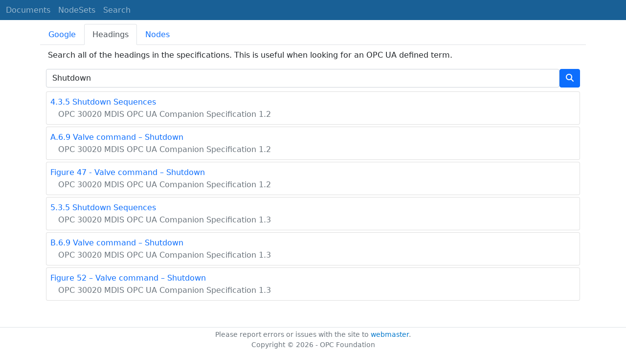

--- FILE ---
content_type: text/html; charset=utf-8
request_url: https://reference.opcfoundation.org/search/306?t=Shutdown
body_size: 3254
content:

<!DOCTYPE html>
<html lang="en">
<head>
    <meta charset="utf-8" />
    <meta name="viewport" content="width=device-width, initial-scale=1.0" />
    <title>UA Part 9: Alarms and Conditions - Search for &#x27;Shutdown&#x27;</title>
    <meta property="og:title" content="UA Part 9: Alarms and Conditions - Search for &#x27;Shutdown&#x27;" />
        <link rel="canonical" href="https://reference.opcfoundation.org/search?t=Shutdown" />
        <meta property="og:url" content="https://reference.opcfoundation.org/search?t=Shutdown" />
    <meta name="keywords" content="OPCUA,Industrial Automation,Terms,Shutdown,UA Part 9: Alarms and Conditions," />
    <link rel="stylesheet" href="/lib/bootstrap/dist/css/bootstrap.min.css" />
    <link rel="stylesheet" href="/css/site.css?v=7zx62C1AUTQUgal_HCfaEl4f8Szgd_R10LHvJjYx9NU" />
    <link rel="stylesheet" href="/OnlineReference.MpaWebApp.styles.css?v=zG0FRjIvO_IFBNREdn0n76LhdXh1fPJ5nAo3F7dDt7k" />
</head>
<body>
    <header b-88l4uewu35>
        <nav b-88l4uewu35 class="navbar navbar-expand-lg navbar-dark opc-dark py-0">
            <div b-88l4uewu35 class="container-fluid ps-1">
                <button b-88l4uewu35 class="navbar-toggler" type="button" data-bs-toggle="collapse" data-bs-target="#navbarSupportedContent" aria-controls="navbarSupportedContent" aria-expanded="false" aria-label="Toggle navigation">
                    <span b-88l4uewu35 class="navbar-toggler-icon"></span>
                </button>
                <div b-88l4uewu35 class="collapse navbar-collapse" id="navbarSupportedContent">
                    <a b-88l4uewu35 class="navbar-brand content-to-hide" href="#"><img b-88l4uewu35 src="/opclogo.png" height="50" alt="OPC Foundation"></a>
                    <ul b-88l4uewu35 class="navbar-nav me-auto mb-2 mb-lg-0">
                        <li b-88l4uewu35 class="nav-item">
                            <a b-88l4uewu35 class="nav-link" aria-current="page" href="/">Documents</a>
                        </li>
                        <li b-88l4uewu35 class="nav-item">
                            <a b-88l4uewu35 class="nav-link" href="/nodesets">NodeSets</a>
                        </li>
                        <li b-88l4uewu35 class="nav-item">
                            <a b-88l4uewu35 class="nav-link" href="/Search">Search</a>
                        </li>
                    </ul>
                </div>
            </div>
        </nav>
    </header>
    <div b-88l4uewu35 class="container">
        <main b-88l4uewu35 role="main" class="pb-3">
            

    

<ul class="nav nav-tabs mt-2" id="searchTab" role="tablist">
    <li class="nav-item" role="presentation">
        <button class="nav-link " id="google-tab" data-bs-toggle="tab" data-bs-target="#google" type="button" role="tab" aria-controls="google" aria-selected="true">Google</button>
    </li>
    <li class="nav-item" role="presentation">
        <button class="nav-link  active show" id="heading-tab" data-bs-toggle="tab" data-bs-target="#heading" type="button" role="tab" aria-controls="heading" aria-selected="false">Headings</button>
    </li>
    <li class="nav-item" role="presentation">
        <button class="nav-link " id="nodeid-tab" data-bs-toggle="tab" data-bs-target="#nodeid" type="button" role="tab" aria-controls="nodeid" aria-selected="false">Nodes</button>
    </li>
</ul>
<div class="tab-content" id="searchTabContent">
    <div class="tab-pane fade " id="google" role="tabpanel" aria-labelledby="google-tab">
        <div class="container mt-2">
            <p class="px-1 m-0">
                Full text site search indexed by Google.
            </p>
            <div style="margin-left:-12px;margin-right:-12px;">
                <script async src="https://cse.google.com/cse.js?cx=d753375d363a94f2b"></script>
                <div class="gcse-search"></div>
            </div>
        </div>
    </div>
    <div class="tab-pane fade  active show" id="heading" role="tabpanel" aria-labelledby="heading-tab">
        <div class="container mt-2">
            <p class="px-1">
                Search all of the headings in the specifications. This is useful when looking for an OPC UA defined term.
            </p>
            <form method="post">
                <div class="d-inline-flex align-items-center w-100">
                    <input type="text" class="form-control" name="HeadingSearchText" value="Shutdown" placeholder="DeviceType">
                    <button type="submit" class="btn btn-primary"><i class="fa-solid fa-magnifying-glass text-white fa-l"></i></button>
                </div>
            <input name="__RequestVerificationToken" type="hidden" value="CfDJ8KUH1fqSs6JNv-6n9SC9FPy7RcI2m-odu8qNReRq8mek-VpqqOGRNM_aRr-IHiqCTHTo6a2yuRKkGx6roWzfDYcBl-dOvdyO9WONkZu2YvlQ9pFAwHAuhaT-wfZcqLq7oN0iNVWDr9846qipRweCNx8" /></form>
                <div class="container mt-2 p-0">
                        <div class="card text-left mb-1 p-0">
                            <div class="card-body m-0 p-2">
                                <p class="m-0"><a href='/MDIS/v120/docs/4.3.5'><span class="card-text">4.3.5 Shutdown Sequences</span></a></p>
                                <p class="m-0"><a href='/MDIS/v120/docs/'><span class="card-text text-muted ms-3 fs-6">OPC 30020 MDIS OPC UA Companion Specification 1.2</span></a></p>
                            </div>
                        </div>
                        <div class="card text-left mb-1 p-0">
                            <div class="card-body m-0 p-2">
                                <p class="m-0"><a href='/MDIS/v120/docs/A.6.9'><span class="card-text">A.6.9 Valve command &#x2013; Shutdown</span></a></p>
                                <p class="m-0"><a href='/MDIS/v120/docs/'><span class="card-text text-muted ms-3 fs-6">OPC 30020 MDIS OPC UA Companion Specification 1.2</span></a></p>
                            </div>
                        </div>
                        <div class="card text-left mb-1 p-0">
                            <div class="card-body m-0 p-2">
                                <p class="m-0"><a href='/MDIS/v120/docs/?r=47&amp;t=1'><span class="card-text">Figure 47 - Valve command &#x2013; Shutdown</span></a></p>
                                <p class="m-0"><a href='/MDIS/v120/docs/'><span class="card-text text-muted ms-3 fs-6">OPC 30020 MDIS OPC UA Companion Specification 1.2</span></a></p>
                            </div>
                        </div>
                        <div class="card text-left mb-1 p-0">
                            <div class="card-body m-0 p-2">
                                <p class="m-0"><a href='/MDIS/v130/docs/5.3.5'><span class="card-text">5.3.5 Shutdown Sequences</span></a></p>
                                <p class="m-0"><a href='/MDIS/v130/docs/'><span class="card-text text-muted ms-3 fs-6">OPC 30020 MDIS OPC UA Companion Specification 1.3</span></a></p>
                            </div>
                        </div>
                        <div class="card text-left mb-1 p-0">
                            <div class="card-body m-0 p-2">
                                <p class="m-0"><a href='/MDIS/v130/docs/B.6.9'><span class="card-text">B.6.9 Valve command &#x2013; Shutdown</span></a></p>
                                <p class="m-0"><a href='/MDIS/v130/docs/'><span class="card-text text-muted ms-3 fs-6">OPC 30020 MDIS OPC UA Companion Specification 1.3</span></a></p>
                            </div>
                        </div>
                        <div class="card text-left mb-1 p-0">
                            <div class="card-body m-0 p-2">
                                <p class="m-0"><a href='/MDIS/v130/docs/?r=52&amp;t=1'><span class="card-text">Figure 52 &#x2013; Valve command &#x2013; Shutdown</span></a></p>
                                <p class="m-0"><a href='/MDIS/v130/docs/'><span class="card-text text-muted ms-3 fs-6">OPC 30020 MDIS OPC UA Companion Specification 1.3</span></a></p>
                            </div>
                        </div>
                </div>
        </div>
    </div>
    <div class="tab-pane fade " id="nodeid" role="tabpanel" aria-labelledby="nodeid-tab">
        <div class="container mt-2">
            <p class="px-1">
                Search for a node by providing a NodeId or a BrowseName. Only types and well-known instances can be found.<br />
                NodeIds are specified using the using the syntax defined <a href='/Core/Part6/docs/5.3.1.11'>here</a>.<br />
                BrowseNames may have a NamespaceUri followed by a ':' as a prefix (e.g. <a href='/search?n=http://opcfoundation.org/UA/DI/:DeviceType'>http://opcfoundation.org/UA/DI/:DeviceType</a>).<br />
                Use the 'ns=*;' prefix on NodeIds for a wildcard search (e.g.  <a href='/search?n=ns=*;i=2004'>ns=*;i=2004</a>).<br />
                Any BrowseName without a ':' is a wildcard search.
            </p>
            <form method="post">
                <div class="d-inline-flex align-items-center w-100">
                    <input type="text" class="form-control" name="NodeIdSearchText" placeholder="nsu=http://opcfoundation.org/UA/DI/;i=1002">
                    <button type="submit" class="btn btn-primary"><i class="fa-solid fa-magnifying-glass text-white fa-l"></i></button>
                </div>
            <input name="__RequestVerificationToken" type="hidden" value="CfDJ8KUH1fqSs6JNv-6n9SC9FPy7RcI2m-odu8qNReRq8mek-VpqqOGRNM_aRr-IHiqCTHTo6a2yuRKkGx6roWzfDYcBl-dOvdyO9WONkZu2YvlQ9pFAwHAuhaT-wfZcqLq7oN0iNVWDr9846qipRweCNx8" /></form>
        </div>
    </div>
</div>

<script type="text/javascript">
    $(window).bind("pageshow", function () {
        $("#HeadingSearchText").val(Shutdown);
        $("#NodeIdSearchText").val();
    });
</script>

        </main>
    </div>

    <footer b-88l4uewu35 class="border-top footer text-muted text-center small lh-base p-1">
        <p b-88l4uewu35 class="m-0">Please report errors or issues with the site to <a b-88l4uewu35 href="mailto:webmaster@opcfoundation.org?subject=Online+Reference+Problem">webmaster</a>.</p>
        <p b-88l4uewu35 class="m-0">Copyright &copy; 2026 - OPC Foundation</p>
    </footer>

    <script src="/lib/jquery/dist/jquery.min.js"></script>
    <script src="/lib/bootstrap/dist/js/bootstrap.bundle.min.js"></script>
    <script src="https://kit.fontawesome.com/9501a62537.js" crossorigin="anonymous"></script>
    <script src="/js/site.js?v=4q1jwFhaPaZgr8WAUSrux6hAuh0XDg9kPS3xIVq36I0"></script>

    
</body>
</html>